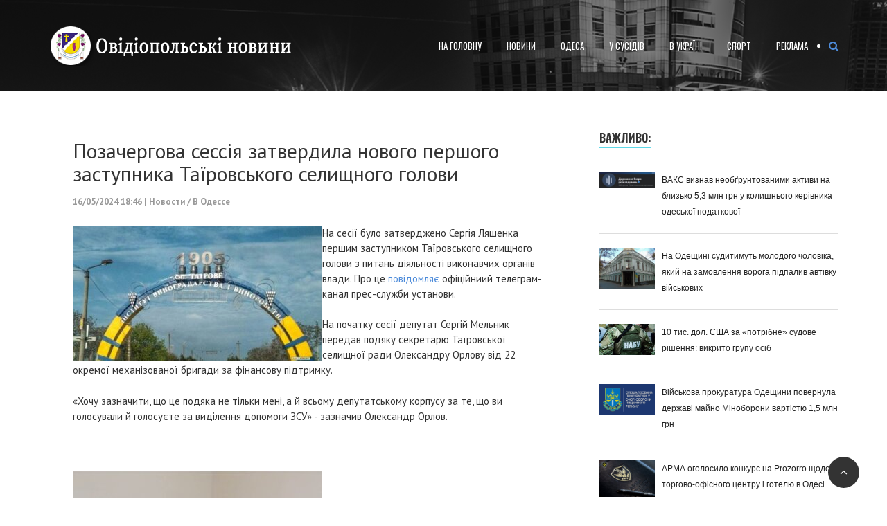

--- FILE ---
content_type: text/html; charset=utf-8
request_url: https://ovd.today/news/9388-pozachergova-sessija-zatverdila-novogo-pershogo-zastupnika-tajirovskogo-selischnogo-golovi.html
body_size: 8938
content:
<!DOCTYPE html>
<html>
<head>
  	<title>Позачергова сессія затвердила нового першого заступника Таїровського селищного голови » Новости Овидиополя - события, происшествия, политика</title>
<meta name="charset" content="utf-8">
<meta name="title" content="Позачергова сессія затвердила нового першого заступника Таїровського селищного голови » Новости Овидиополя - события, происшествия, политика">
<meta name="description" content="На сесії було затверджено Сергія Ляшенка першим заступником Таїровського селищного голови з питань діяльності виконавчих органів влади. Про це повідомляє офіційниий телеграм-канал прес-служби установи На сесії було затверджено Сергія Ляшенка першим заступником Таїровського селищного голови з питань">
<meta name="keywords" content="сесії, виконавчих, затверджено, установи, пресслужби, офіційниий, повідомляє, влади, органів, телеграмканал, діяльності, голови, селищного, Таїровського, заступником, першим, Ляшенка, питань, Сергія, корпусу">
<meta name="generator" content="DataLife Engine (https://dle-news.ru)">
<link rel="canonical" href="https://ovd.today/news/9388-pozachergova-sessija-zatverdila-novogo-pershogo-zastupnika-tajirovskogo-selischnogo-golovi.html">
<link rel="alternate" type="application/rss+xml" title="Новости Овидиополя - события, происшествия, политика" href="https://ovd.today/rss.xml">
<link rel="search" type="application/opensearchdescription+xml" title="Новости Овидиополя - события, происшествия, политика" href="https://ovd.today/index.php?do=opensearch">
<meta property="twitter:title" content="Позачергова сессія затвердила нового першого заступника Таїровського селищного голови » Новости Овидиополя - события, происшествия, политика">
<meta property="twitter:url" content="https://ovd.today/news/9388-pozachergova-sessija-zatverdila-novogo-pershogo-zastupnika-tajirovskogo-selischnogo-golovi.html">
<meta property="twitter:card" content="summary_large_image">
<meta property="twitter:image" content="https://ovd.today/uploads/posts/2024-05/1614600102_tairovoark2.jpg">
<meta property="twitter:description" content="На сесії було затверджено Сергія Ляшенка першим заступником Таїровського селищного голови з питань діяльності виконавчих органів влади. Про це повідомляє офіційниий телеграм-канал прес-служби установи. На початку сесії депутат Сергій Мельник передав подяку секретарю Таїровської селищної ради">
<meta property="og:type" content="article">
<meta property="og:site_name" content="Новости Овидиополя - события, происшествия, политика">
<meta property="og:title" content="Позачергова сессія затвердила нового першого заступника Таїровського селищного голови » Новости Овидиополя - события, происшествия, политика">
<meta property="og:url" content="https://ovd.today/news/9388-pozachergova-sessija-zatverdila-novogo-pershogo-zastupnika-tajirovskogo-selischnogo-golovi.html">
<meta property="og:image" content="https://ovd.today/uploads/posts/2024-05/1614600102_tairovoark2.jpg">
<meta property="og:description" content="На сесії було затверджено Сергія Ляшенка першим заступником Таїровського селищного голови з питань діяльності виконавчих органів влади. Про це повідомляє офіційниий телеграм-канал прес-служби установи. На початку сесії депутат Сергій Мельник передав подяку секретарю Таїровської селищної ради">

<script src="/engine/classes/min/index.php?g=general&amp;v=04394"></script>
<script src="/engine/classes/min/index.php?f=engine/classes/js/jqueryui.js,engine/classes/js/dle_js.js,engine/classes/highslide/highslide.js&amp;v=04394" defer></script>
<script type="application/ld+json">{"@context":"https://schema.org","@graph":[{"@type":"BreadcrumbList","@context":"https://schema.org/","itemListElement":[{"@type":"ListItem","position":1,"item":{"@id":"https://ovd.today/","name":"ОВД"}},{"@type":"ListItem","position":2,"item":{"@id":"https://ovd.today/news/","name":"Новости"}},{"@type":"ListItem","position":3,"item":{"@id":"https://ovd.today/news/9388-pozachergova-sessija-zatverdila-novogo-pershogo-zastupnika-tajirovskogo-selischnogo-golovi.html","name":"Позачергова сессія затвердила нового першого заступника Таїровського селищного голови"}}]}]}</script>
        <meta charset="utf-8">

       <link href="/images/favicon.png" rel="icon" />
    <!-- bootstrap css -->
    <link href="/images/bootstr.min.css" rel="stylesheet" />
    <!-- / bootstrap css -->

    <!-- owl carousel css -->
    <link href="/images/owl.carousel.css" rel="stylesheet" />
    <!-- / owl carousel css -->

    <!--  icon css -->
    <link href="/font-awesome.min.css" rel="stylesheet" />
    <!-- / icon css -->

    <!-- animations css -->
    <link href="/images/custom-animations.css" rel="stylesheet" />
    <link href="/images/animate.css" rel="stylesheet" />
    <!-- / animations css -->

    <!-- nivo-slider css -->
    <link rel="stylesheet" href="/images/nivo-slider.css">
    <!-- / nivo-slider css -->

    <!-- / littlelightbox css -->
    <link rel="stylesheet" href="/images/jquery.littlelightbox.css">
    <!-- / littlelightbox css -->

    <!--  mobile menu -->
    <link href="/images/slimmenu.min.css" rel="stylesheet" />
    <!-- / mobile menu -->

    <!--  style css -->
    <link href="/images/style3.css" rel="stylesheet" />
    <!-- / style css -->

    <!--  media css -->
    <link href="/images/media.css" rel="stylesheet" />
    <!-- / media css -->

    <!-- / font css -->
    <link href="https://fonts.googleapis.com/css?family=Oswald:400,700|PT+Sans:400,700&amp;subset=cyrillic" rel="stylesheet">
	<link href="/engine.css" type="text/css" rel="stylesheet">
    	<link href="/ssstyles.css" type="text/css" rel="stylesheet">
    <style>
	.tt p {clear:both;}
    .tt img {width:360px; height:200px; float:none !important; clear:both; display:block;}</style>
</head>

<body>
    <div class="home-1">
        <header class="header-sertion" id="header-stikcy"  style="background-image:url(/images/header-bg.jpg)">
            <div class="header-section-inner">
                <div class="container">
                    <div class="header-left">
                        <div class="logo">
                            <a href="/"><img src="/logo.png" alt="Logo"></a>
                        </div>
                    </div>
                    <div class="header-right" style="margin-top:10px;">
                        <div class="menu-section">
                            <!-- nav menu -->
                            <div class="menuarea">
                                <nav>
                                    <ul id="navigation" class="slimmenu">
                                        <li><a href="/">На головну</a></li>
                                        <li><a href="/news/">Новини</a> </li>
                                        <li><a href="/odessanews/">Одеса</a></li>
                                        <li><a href="/neighbors/">У сусідів</a></li>
                                        <li><a href="/uanews/">В Україні</a></li>
                                        <li><a href="/sport/">Спорт</a></li>
                                        <li><a href="/reklama.html">Реклама</a></li>
                                                
                                            </ul>
                                 
                                    <!--/.nav-collapse -->
                                </nav>
                            </div>
                            <!--/nav menu -->
                            <!-- search bar -->
                            <ul class="header-search">
                                <li class="search-box">
                                   <a href="/index.php?do=search"> <i class="fa fa-search" id="search-hidden"></i></a>
                                </li>
                            </ul>
                            <div class="search-hidden" id="search-open" style="display:none">
                                <div class="search-form">
                                    <form>
                                        <input placeholder="Search here..." name="search" type="search">
                                        <button type="submit">
                                            <span><a href="/index.php?do=search"><i class="fa fa-search"></i></a></span>
                                        </button>
                                    </form>
                                </div>
                            </div>
                            <!--/search bar -->
                        </div>
                    </div>
                </div>
            </div>
        </header>
        <div class="header-img">
            <img src="/images/header-bg.jpg" alt="">
        </div>
        <!-- end Header section -->
        

            <div class="blog-section">
                <div class="blog-page-content">
                    <div class="blog-contents">
                        <div class="container">
                            <div class="row">
                                <aside class="col-md-8">
<article class="block story fullstory">
	
	<h1 class="h2">Позачергова сессія затвердила нового першого заступника Таїровського селищного голови</h1>
	<div class="story_top ignore-select" style="padding-top:15px;">
		
		<time class="date grey" datetime="2024-05-16"><a href="https://ovd.today/2024/05/16/" >16/05/2024 18:46</a> | <a href="https://ovd.today/news/">Новости</a> / <a href="https://ovd.today/odessanews/">В Одессе</a></time>
	</div>
	
	<div class="text">
		<p><img src="/uploads/posts/2024-05/thumbs/1614600102_tairovoark2.jpg" style="float:left;" alt=""><span>На сесії було затверджено </span>Сергія Ляшенка<span> першим заступником Таїровського селищного голови з питань діяльності виконавчих органів влади. Про це <a href="https://t.me/tairoverada/6563" rel="external noopener">повідомляє</a> офіційниий телеграм-канал прес-служби установи.</span></p>
<p><span>На початку сесії депутат Сергій Мельник передав подяку секретарю Таїровської селищної ради Олександру Орлову від 22 окремої механізованої бригади за фінансову підтримку.</span></p>
<p><span>«Хочу зазначити, що це подяка не тільки мені, а й всьому депутатському корпусу за те, що ви голосували й голосуєте за виділення допомоги ЗСУ» - зазначив Олександр Орлов.</span></p>
<p><br></p>
<p><span><a href="https://ovd.today/uploads/posts/2024-05/taisess15.jpg" class="highslide" target="_blank"><img src="/uploads/posts/2024-05/thumbs/taisess15.jpg" style="float:left;" alt=""></a> </span></p>
        <p><a href="https://www.instagram.com/brainy_stylist/" style="display: block;"><img src="/sti.jpg" alt="персональный стилист"/></a></p>
		<p><script async src="//pagead2.googlesyndication.com/pagead/js/adsbygoogle.js"></script>
<!-- OVD-ADPT -->
<ins class="adsbygoogle"
     style="display:block"
     data-ad-client="ca-pub-1002459357691458"
     data-ad-slot="4351833271"
     data-ad-format="auto"></ins>
<script>
(adsbygoogle = window.adsbygoogle || []).push({});
</script></p>
		
		
	</div>
	<div class="category grey">
		<svg class="icon icon-cat"><use xlink:href="#icon-cat"></use></svg>
		<a href="https://ovd.today/news/">Новости</a> / <a href="https://ovd.today/odessanews/">В Одессе</a>
	</div>
	<div class="story_tools ignore-select">
		<div class="story_tools_in">
		<!-- Ya.Share -->
		<div class="share">
			<script type="text/javascript" src="//yastatic.net/es5-shims/0.0.2/es5-shims.min.js" charset="utf-8"></script>
			<script type="text/javascript" src="//yastatic.net/share2/share.js" charset="utf-8"></script>
			<div class="ya-share2" data-services="vkontakte,facebook,odnoklassniki,moimir,gplus" data-size="s"></div>
		</div>
		<!-- / Ya.Share -->
		
			<div class="rate">
				<div class="rate_stars"><div id='ratig-layer-9388'>
	<div class="rating">
		<ul class="unit-rating">
		<li class="current-rating" style="width:0%;">0</li>
		<li><a href="#" title="Плохо" class="r1-unit" onclick="doRate('1', '9388'); return false;">1</a></li>
		<li><a href="#" title="Приемлемо" class="r2-unit" onclick="doRate('2', '9388'); return false;">2</a></li>
		<li><a href="#" title="Средне" class="r3-unit" onclick="doRate('3', '9388'); return false;">3</a></li>
		<li><a href="#" title="Хорошо" class="r4-unit" onclick="doRate('4', '9388'); return false;">4</a></li>
		<li><a href="#" title="Отлично" class="r5-unit" onclick="doRate('5', '9388'); return false;">5</a></li>
		</ul>
	</div>
</div></div>
				
				
			</div>
		
		</div>
		<ul class="meta grey">
			<li class="meta_author" title="Автор">
				<svg class="icon icon-author"><use xlink:href="#icon-author"></use></svg><a onclick="ShowProfile('%D0%A0%D0%B5%D0%B4%D0%B0%D0%BA%D1%82%D0%BE%D1%80', 'https://ovd.today/user/%D0%A0%D0%B5%D0%B4%D0%B0%D0%BA%D1%82%D0%BE%D1%80/', '0'); return false;" href="https://ovd.today/user/%D0%A0%D0%B5%D0%B4%D0%B0%D0%BA%D1%82%D0%BE%D1%80/">Редактор</a>
			</li>
			<li class="meta_coms" title="Комментариев: 0"></li>
			<li class="meta_views" title="Просмотров: 397"><svg class="icon icon-view"><use xlink:href="#icon-view"></use></svg>397</li>
		</ul>
	</div>
</article>
<!-- Рекламные материалы -->
<div class="block ignore-select">
	<div class="banner">
      
	</div>
</div>
<!-- / Рекламные материалы -->
<div class="comments ignore-select">
	
	
	<div style="padding-left:45px;padding-right:45px;">
		<!--dlecomments-->
	</div>
	
	<!--dleaddcomments-->
</div> 
                                     
                                </aside>
                                <aside class="col-md-4" style="padding-left:30px;">
                                    <!-- Blog search -->
                                     <div class="widget">
                                        <h5 class="widget-hadding no-margin"><span>Важливо:</span></h5>
                                	 <div class="resent-post"><div class="rs-img"><img src="/uploads/posts/2025-11/thumbs/gbr.jpg" alt="" width="80px" height="80px"></div><div class="resent-details"> <a href="https://ovd.today/news/9645-vaks-viznav-neobgruntovanimi-aktivi-na-blizko-53-mln-grn-u-kolishnogo-kerivnika-odeskoji-podatkovoji.html">ВАКС визнав необґрунтованими активи на близько 5,3 млн грн у колишнього керівника одеської податкової</a></div></div>	 <div class="resent-post"><div class="rs-img"><img src="/uploads/posts/2025-11/thumbs/1764006605_prok31.jpg" alt="" width="80px" height="80px"></div><div class="resent-details"> <a href="https://ovd.today/news/9644-na-odeschini-suditimut-molodogo-cholovika-jakij-na-zamovlennja-voroga-pidpaliv-avtivku-vijskovih.html">На Одещині судитимуть молодого чоловіка, який на замовлення ворога підпалив автівку військових</a></div></div>	 <div class="resent-post"><div class="rs-img"><img src="/uploads/posts/2025-11/nabu2.jpg" alt="" width="80px" height="80px"></div><div class="resent-details"> <a href="https://ovd.today/news/9643-10-tis-dol-ssha-za-potribne-sudove-rishennja-vikrito-grupu-osib.html">10 тис. дол. США за «потрібне» судове рішення: викрито групу осіб</a></div></div>	 <div class="resent-post"><div class="rs-img"><img src="/uploads/posts/2025-11/thumbs/1764005969_voenproc.png" alt="" width="80px" height="80px"></div><div class="resent-details"> <a href="https://ovd.today/news/9642-vijskova-prokuratura-odeschini-povernula-derzhavi-majno-minoboroni-vartistju-15-mln-grn.html">Військова прокуратура Одещини повернула державі майно Міноборони вартістю 1,5 млн грн</a></div></div>	 <div class="resent-post"><div class="rs-img"><img src="/uploads/posts/2025-11/thumbs/arma5.jpg" alt="" width="80px" height="80px"></div><div class="resent-details"> <a href="https://ovd.today/news/9641-arma-ogolosilo-konkurs-na-prozorro-schodo-torgovo-ofisnogo-centru-i-gotelju-v-odesi.html">АРМА оголосило конкурс на Prozorro щодо торгово-офісного центру і готелю в Одесі</a></div></div>	 <div class="resent-post"><div class="rs-img"><img src="/uploads/posts/2025-11/thumbs/dbrk.jpg" alt="" width="80px" height="80px"></div><div class="resent-details"> <a href="https://ovd.today/news/9640-dbr-zavadilo-chergovij-sprobi-organizuvati-na-odeschini-nezakonnij-peretin-kordonu-do-moldovi.html">ДБР завадило черговій спробі організувати на Одещині незаконний перетин кордону до Молдови</a></div></div>	 <div class="resent-post"><div class="rs-img"><img src="/uploads/posts/2025-11/thumbs/1763480558_beb89sch71.jpg" alt="" width="80px" height="80px"></div><div class="resent-details"> <a href="https://ovd.today/news/9639-v-odeskij-oblasti-ogolosili-pidozru-deputatu-ta-jogo-spilnikam-u-kontrabandi-derevini.html">В Одеській області оголосили підозру депутату та його спільникам у контрабанді деревини</a></div></div>	 <div class="resent-post"><div class="rs-img"><img src="/uploads/posts/2025-11/omtp.jpg" alt="" width="80px" height="80px"></div><div class="resent-details"> <a href="https://ovd.today/news/9638-v-odesi-vidbulasja-robocha-narada-iz-zahistu-portu.html">В Одесі відбулася робоча нарада із захисту порту</a></div></div>	 <div class="resent-post"><div class="rs-img"><img src="/uploads/posts/2025-11/thumbs/corruption22.jpg" alt="" width="80px" height="80px"></div><div class="resent-details"> <a href="https://ovd.today/news/9637-kolishnij-suddja-ta-dvoye-spilnikiv-otrimali-pidozri-v-oborudkah-z-kvartirami-v-odesi.html">Колишній суддя та двоє спільників отримали підозри в оборудках з квартирами в Одесі</a></div></div>	 <div class="resent-post"><div class="rs-img"><img src="/uploads/posts/2025-11/thumbs/nabu.jpg" alt="" width="80px" height="80px"></div><div class="resent-details"> <a href="https://ovd.today/news/9636-sud-pochav-rozgljad-spravi-pro-zavolodinnja-majnom-prat-udp-na-ponad-80-mln-grn-deputatami-odeskoji-oblasnoji-radi.html">Суд почав розгляд справи про заволодіння майном ПрАТ «УДП» на понад 80 млн грн депутатами Одеської обласної ради</a></div></div>

                                       
                                        
                                    </div>
                                    <!-- / Resent post -->
                                    <!-- Widget Text -->
                                    <div class="widget">
                                        <h5 class="widget-hadding no-margin"><span>Цікаво:</span></h5>
                                        <p class="no-margin blog-des">
                                          <script async src="//pagead2.googlesyndication.com/pagead/js/adsbygoogle.js"></script>
<!-- OVD-300 -->
<ins class="adsbygoogle"
     style="display:inline-block;width:300px;height:250px"
     data-ad-client="ca-pub-1002459357691458"
     data-ad-slot="6556514155"></ins>
<script>
(adsbygoogle = window.adsbygoogle || []).push({});
</script>

                                        </p>
                                        <p>Всі новини України за сьогодні <a href="https://www.ukr.net/">http://www.ukr.net</a>. </p>
                                    </div>
                                    
                               
                                    <div class="widget">
                                        <h5 class="widget-hadding no-margin"><span>Календар</span></h5>
                                        <p class="no-margin blog-des">
                                            <div id="calendar-layer"><table id="calendar" class="calendar"><tr><th colspan="7" class="monthselect"><a class="monthlink" onclick="doCalendar('12','2025','right'); return false;" href="https://ovd.today/2025/12/" title="Предыдущий месяц">&laquo;</a>&nbsp;&nbsp;&nbsp;&nbsp;Январь 2026&nbsp;&nbsp;&nbsp;&nbsp;&raquo;</th></tr><tr><th class="workday">Пн</th><th class="workday">Вт</th><th class="workday">Ср</th><th class="workday">Чт</th><th class="workday">Пт</th><th class="weekday">Сб</th><th class="weekday">Вс</th></tr><tr><td colspan="3">&nbsp;</td><td  class="day" >1</td><td  class="day" >2</td><td  class="weekday" >3</td><td  class="weekday" >4</td></tr><tr><td  class="day" >5</td><td  class="day" >6</td><td  class="day" >7</td><td  class="day" >8</td><td  class="day" >9</td><td  class="weekday" >10</td><td  class="weekday" >11</td></tr><tr><td  class="day" >12</td><td  class="day" >13</td><td  class="day" >14</td><td  class="day" >15</td><td  class="day" >16</td><td  class="weekday" >17</td><td  class="weekday" >18</td></tr><tr><td  class="day" >19</td><td  class="day" >20</td><td  class="day" >21</td><td  class="day" >22</td><td  class="day day-current" >23</td><td  class="weekday" >24</td><td  class="weekday" >25</td></tr><tr><td  class="day" >26</td><td  class="day" >27</td><td  class="day" >28</td><td  class="day" >29</td><td  class="day" >30</td><td  class="weekday" >31</td><td colspan="1">&nbsp;</td></tr></table></div>

                                        </p>
                                    </div>
                                    <!-- / Widget Text -->
                                    <!--  Widget Tag -->
                                    <div class="widget">
                                        <h5 class="widget-hadding no-margin"><span>text Tag</span></h5>
                                       <span class="clouds_xsmall"><a href="https://ovd.today/tags/%D0%BE%D0%B2%D0%B8%D0%B4%D0%B8%D0%BE%D0%BF%D0%BE%D0%BB%D1%8C/" title="Найдено публикаций: 1">Овидиополь</a></span> <span class="clouds_xsmall"><a href="https://ovd.today/tags/%D0%BE%D0%B4%D0%B5%D1%81%D1%81%D0%B0/" title="Найдено публикаций: 1">Одесса</a></span> <span class="clouds_xsmall"><a href="https://ovd.today/tags/%D0%BE%D0%B4%D0%B5%D1%81%D1%81%D0%BA%D0%B0%D1%8F%20%D0%BE%D0%B1%D0%BB%D0%B0%D1%81%D1%82%D1%8C/" title="Найдено публикаций: 1">Одесская область</a></span> <span class="clouds_xsmall"><a href="https://ovd.today/tags/%D1%82%D0%B0%D0%B8%D1%80%D0%BE%D0%B2%D0%BE/" title="Найдено публикаций: 1">Таирово</a></span> <span class="clouds_xsmall"><a href="https://ovd.today/tags/%D0%B2%D0%B7%D1%8F%D1%82%D0%BA%D0%B0/" title="Найдено публикаций: 1">взятка</a></span> <span class="clouds_xsmall"><a href="https://ovd.today/tags/%D0%BF%D1%80%D0%BE%D0%BA%D1%83%D1%80%D0%B0%D1%82%D1%83%D1%80%D0%B0/" title="Найдено публикаций: 1">прокуратура</a></span>
                                    </div>
                                     <div class="widget">
                                        <h5 class="widget-hadding no-margin"><span>Підтримуємо своє:</span></h5>
                                      <a href="https://t.me/tairoverada" class="" target="_blank" rel="nofollow"><img src="/tair.jpg" alt="" style="display:block;margin-left:auto;margin-right:auto;"></a>
                                    </div>
                                    <!-- /  Widget Tag -->
                                </aside>
                            </div>
                        </div>
                    </div>
                </div>
            </div>
        </div>
        <!-- client section -->
               <!-- / client section -->
        <!-- footer section -->
        <footer class="footer-section">
            <div class="container">
                <div class="row">
                    <div class="col-md-6">
                        <div class="copyright">&copy; Copyright 2017-2022 Новини Овідіополя
                        </div>
                    </div>
                    <div class="col-md-6">
                        <div class="footer-social">
                            <ul>
                                <li><a href=""><span class="fa fa-facebook"></span></a></li>
                                <li><a href=""><span class="fa fa-twitter"></span></a></li>
                                <li><a href=""><span class="fa fa-youtube"></span></a></li>
                                
                            </ul>
                        </div>
                    </div>
                </div>
            </div>
        </footer>
        <div class="to-top" id="back-top" style="bottom: 15px;"><i class="fa fa-angle-up"></i></div>
    </div>
    <script src="/images/jquery-1.12.0.min.js"></script>
    <script src="/images/modernizr-2.8.3.min.js"></script>
    <script src="/images/bootstrap.min.js"></script>
    <!-- Core Bootstrap v3.2.0 -->
    <script>
        window.jQuery || document.write('<script src="/images/jquery-1.12.0.min.js"><\/script>')
    </script>
   <script>
<!--
var dle_root       = '/';
var dle_admin      = '';
var dle_login_hash = '2c3839dc9239188c6c3cdd343ab0234b01d3ef98';
var dle_group      = 5;
var dle_skin       = 'Default';
var dle_wysiwyg    = '1';
var quick_wysiwyg  = '2';
var dle_min_search = '4';
var dle_act_lang   = ["Да", "Нет", "Ввод", "Отмена", "Сохранить", "Удалить", "Загрузка. Пожалуйста, подождите..."];
var menu_short     = 'Быстрое редактирование';
var menu_full      = 'Полное редактирование';
var menu_profile   = 'Просмотр профиля';
var menu_send      = 'Отправить сообщение';
var menu_uedit     = 'Админцентр';
var dle_info       = 'Информация';
var dle_confirm    = 'Подтверждение';
var dle_prompt     = 'Ввод информации';
var dle_req_field  = ["Заполните поле с именем", "Заполните поле с сообщением", "Заполните поле с темой сообщения"];
var dle_del_agree  = 'Вы действительно хотите удалить? Данное действие невозможно будет отменить';
var dle_spam_agree = 'Вы действительно хотите отметить пользователя как спамера? Это приведёт к удалению всех его комментариев';
var dle_c_title    = 'Отправка жалобы';
var dle_complaint  = 'Укажите текст Вашей жалобы для администрации:';
var dle_mail       = 'Ваш e-mail:';
var dle_big_text   = 'Выделен слишком большой участок текста.';
var dle_orfo_title = 'Укажите комментарий для администрации к найденной ошибке на странице:';
var dle_p_send     = 'Отправить';
var dle_p_send_ok  = 'Уведомление успешно отправлено';
var dle_save_ok    = 'Изменения успешно сохранены. Обновить страницу?';
var dle_reply_title= 'Ответ на комментарий';
var dle_tree_comm  = '0';
var dle_del_news   = 'Удалить статью';
var dle_sub_agree  = 'Вы действительно хотите подписаться на комментарии к данной публикации?';
var dle_captcha_type  = '0';
var dle_share_interesting  = ["Поделиться ссылкой на выделенный текст", "Twitter", "Facebook", "Вконтакте", "Прямая ссылка:", "Нажмите правой клавишей мыши и выберите «Копировать ссылку»"];
var DLEPlayerLang     = {prev: 'Предыдущий',next: 'Следующий',play: 'Воспроизвести',pause: 'Пауза',mute: 'Выключить звук', unmute: 'Включить звук', settings: 'Настройки', enterFullscreen: 'На полный экран', exitFullscreen: 'Выключить полноэкранный режим', speed: 'Скорость', normal: 'Обычная', quality: 'Качество', pip: 'Режим PiP'};
var allow_dle_delete_news   = false;
var dle_search_delay   = false;
var dle_search_value   = '';
jQuery(function($){
FastSearch();

hs.graphicsDir = '/engine/classes/highslide/graphics/';
hs.wrapperClassName = 'rounded-white';
hs.outlineType = 'rounded-white';
hs.numberOfImagesToPreload = 0;
hs.captionEval = 'this.thumb.alt';
hs.showCredits = false;
hs.align = 'center';
hs.transitions = ['expand', 'crossfade'];
hs.dimmingOpacity = 0.60;
hs.lang = { loadingText : 'Загрузка...', playTitle : 'Просмотр слайдшоу (пробел)', pauseTitle:'Пауза', previousTitle : 'Предыдущее изображение', nextTitle :'Следующее изображение',moveTitle :'Переместить', closeTitle :'Закрыть (Esc)',fullExpandTitle:'Развернуть до полного размера',restoreTitle:'Кликните для закрытия картинки, нажмите и удерживайте для перемещения',focusTitle:'Сфокусировать',loadingTitle:'Нажмите для отмены'
};
hs.slideshowGroup='fullnews'; hs.addSlideshow({slideshowGroup: 'fullnews', interval: 4000, repeat: false, useControls: true, fixedControls: 'fit', overlayOptions: { opacity: .75, position: 'bottom center', hideOnMouseOut: true } });

});
//-->
</script>
	<script type="text/javascript" src="/templates/Default/js/lib.js"></script>
	<script type="text/javascript" src="/templates/Default/js/svgxuse.min.js"></script>
	<!-- Global site tag (gtag.js) - Google Analytics -->
<script async src="https://www.googletagmanager.com/gtag/js?id=UA-109739953-1"></script>
<script>
  window.dataLayer = window.dataLayer || [];
  function gtag(){dataLayer.push(arguments);}
  gtag('js', new Date());

  gtag('config', 'UA-109739953-1');
</script>
{changeskin}

<script defer src="https://static.cloudflareinsights.com/beacon.min.js/vcd15cbe7772f49c399c6a5babf22c1241717689176015" integrity="sha512-ZpsOmlRQV6y907TI0dKBHq9Md29nnaEIPlkf84rnaERnq6zvWvPUqr2ft8M1aS28oN72PdrCzSjY4U6VaAw1EQ==" data-cf-beacon='{"version":"2024.11.0","token":"ccdca82d14c049039fd150fe8b4dbfea","r":1,"server_timing":{"name":{"cfCacheStatus":true,"cfEdge":true,"cfExtPri":true,"cfL4":true,"cfOrigin":true,"cfSpeedBrain":true},"location_startswith":null}}' crossorigin="anonymous"></script>
</body>

</html>
<!-- DataLife Engine Copyright SoftNews Media Group (http://dle-news.ru) -->


--- FILE ---
content_type: text/html; charset=utf-8
request_url: https://www.google.com/recaptcha/api2/aframe
body_size: 267
content:
<!DOCTYPE HTML><html><head><meta http-equiv="content-type" content="text/html; charset=UTF-8"></head><body><script nonce="eg8b-oPCIV9969NXqaxjIA">/** Anti-fraud and anti-abuse applications only. See google.com/recaptcha */ try{var clients={'sodar':'https://pagead2.googlesyndication.com/pagead/sodar?'};window.addEventListener("message",function(a){try{if(a.source===window.parent){var b=JSON.parse(a.data);var c=clients[b['id']];if(c){var d=document.createElement('img');d.src=c+b['params']+'&rc='+(localStorage.getItem("rc::a")?sessionStorage.getItem("rc::b"):"");window.document.body.appendChild(d);sessionStorage.setItem("rc::e",parseInt(sessionStorage.getItem("rc::e")||0)+1);localStorage.setItem("rc::h",'1769126065763');}}}catch(b){}});window.parent.postMessage("_grecaptcha_ready", "*");}catch(b){}</script></body></html>

--- FILE ---
content_type: text/css
request_url: https://ovd.today/images/nivo-slider.css
body_size: 478
content:
/*
 * jQuery Nivo Slider v3.2
 * http://nivo.dev7studios.com
 *
 * Copyright 2012, Dev7studios
 * Free to use and abuse under the MIT license.
 * http://www.opensource.org/licenses/mit-license.php
 */
 
/* The Nivo Slider styles */
.nivoSlider {
	position:relative;
	width:100%;
	height:auto;
	overflow: hidden;
}
.nivoSlider img {
	position:absolute;
	top:0px;
	left:0px;
	max-width: none;
}
.nivo-main-image {
	display: block !important;
	position: relative !important; 
	width: 100% !important;
}

/* If an image is wrapped in a link */
.nivoSlider a.nivo-imageLink {
	position:absolute;
	top:0px;
	left:0px;
	width:100%;
	height:100%;
	border:0;
	padding:0;
	margin:0;
	z-index:6;
	display:none;
	background:white; 
	filter:alpha(opacity=0); 
	opacity:0;
}
/* The slices and boxes in the Slider */
.nivo-slice {
	display:block;
	position:absolute;
	z-index:5;
	height:100%;
	top:0;
}
.nivo-box {
	display:block;
	position:absolute;
	z-index:5;
	overflow:hidden;
}
.nivo-box img { display:block; }


/* Direction nav styles (e.g. Next & Prev) */
.nivo-directionNav a {
background-color: #fff;
color: #ff7e20;
cursor: pointer;
font-size: 0;
height: 40px;
padding: 10px;
position: absolute;
text-align: center;
top: 45%;
transition:all 0.9s ease 0s;
width: 40px;
z-index: 9;
}
.slider-items .nivo-prevNav::after {
    content: "\f177";
    font-family: fontawesome;
    font-size: 15px;
    left: 12px;
    position: absolute;
    top:10px;
}

.slider-items .nivo-nextNav::after {
    content: "\f178";
    font-family: fontawesome;
    font-size: 15px;
    left: 12px;
    position: absolute;
    top:10px;
}
.nivo-directionNav a:hover {
background-color: #ff7e20;
border-color: #ff7e20;
transition:all 0.5s ease 0s;
color:#fff;
}
.nivo-prevNav {
	left:40px;
}
.nivo-nextNav {
	right:40px;
}

/* Caption styles */
.nivo-caption {
    background: transparent;
    bottom: 0;
    box-sizing: border-box;
    color: #fff;
    display: none;
    left: 0;
    overflow: hidden;
    padding: 5px 10px;
    position: absolute;
    top: 0;
    width: 100%;
    z-index: 8;
}
.nivo-caption p {
	padding:5px;
	margin:0;
}
.nivo-caption a {
	display:inline !important;
}
.nivo-html-caption {
    display:none;
}

/* Control nav styles (e.g. 1,2,3...) */
.nivo-controlNav {
display: block;
margin-top:-105px;
overflow: hidden;
padding: 15px 0;
position: relative;
text-align: center;
z-index:8;
margin-bottom: 45px;
}
.nivo-controlNav a {
background: #fff;
color: #fff;
cursor: pointer;
display: inline-block;
font-size: 0;
height: 2px;
margin: 5px;
width: 100px;
}
.nivo-control.active {
  background-color: #5ed9e8;
}
.nivo-directionNav {
  display: none;
}

--- FILE ---
content_type: text/css
request_url: https://ovd.today/images/jquery.littlelightbox.css
body_size: 335
content:
/*! littlelightBox v0.9 */

.lightbox-wrap * {
	padding: 0;
	margin: 0;
}

/* Mask layer */

.lightbox-mask {
	position: fixed;
	top: 0;
	left: 0;
	background: url('../lightbox/resource/opacity.png');
	z-index: 1000;
	display: none;
	cursor: pointer;
}

.lightbox-wrap .lightbox-skin,
.lightbox-wrap .lightbox-outer,
.lightbox-wrap .lightbox-inner {
	width: auto;
	height: auto;
	margin: auto;
}

.lightbox-loading,
.lightbox-skin .lightbox-closeBtn,
.lightbox-skin .lightbox-prevBtn span,
.lightbox-skin .lightbox-nextBtn span {
	background: url('../lightbox/resource/lightbox_sprite.png');
}

.lightbox-wrap .lightbox-skin {
	-webkit-box-shadow: 0 10px 25px rgba(0, 0, 0, 0.5);
	   -moz-box-shadow: 0 10px 25px rgba(0, 0, 0, 0.5);
	        box-shadow: 0 10px 25px rgba(0, 0, 0, 0.5);
}

.lightbox-skin .lightbox-closeBtn {
	position: absolute;
	top: 0;
	right: 0;
	margin-top: -13px;
	margin-right: -13px;
	cursor: pointer;
	width: 36px;
	height: 34px;

	background-position: 0 0;
	z-index: 1060;
}

.lightbox-skin .lightbox-nav {
	position: absolute;
	top: 0;
	width: 40%;
	height: 100%;
	background: transparent url(../lightbox/resource/transparent.png);
	cursor: pointer;
	z-index: 1040;
}

.lightbox-skin .lightbox-nav:hover span {
	visibility: visible;
}

.lightbox-skin .lightbox-nav span {
	position: absolute;
	top: 50%;
	margin-top: -17px;
	width: 36px;
	height: 34px;
	z-index: 1040;
	visibility: hidden;
}

.lightbox-skin .lightbox-prevBtn {
	left: 0px;
}
.lightbox-skin .lightbox-prevBtn span {
	left: 20px;
	background-position: 0 -36px;
}

.lightbox-skin .lightbox-nextBtn {
	right: 0px;
}
.lightbox-skin .lightbox-nextBtn span {
	right: 20px;
	background-position: 0 -72px;
}

.lightbox-loading {
	position: absolute;
	top: 50%;
	left: 50%;
	margin-top: -22px;
	margin-left: -22px;
	background-position: 0 -108px;
	z-index: 1050;
}

.lightbox-loading div {
	background: url('../lightbox/resource/lightbox_loading.gif') center center no-repeat;
	width: 44px;
	height: 44px;
}

.lightbox-wrap {
	position: absolute;
	top: 0;
	left: 0;
	z-index: 1010;
}

.lightbox-wrap .lightbox-outer,
.lightbox-wrap .lightbox-skin {
	position: relative;
}

.lightbox-wrap .lightbox-skin,
.lightbox-wrap .lightbox-outer,
.lightbox-wrap .lightbox-image {
background-color: #fff;
border-radius: 0;
}

/* Title helper */

.lightbox-wrap .lightbox-title {
	position: relative;
	text-shadow: none;
	z-index: 1030;
	width: 80%;
}

.lightbox-wrap .lightbox-title-over {
	position: absolute;
	bottom: 0;
	left: 0;
	width: 100%;
	min-height: 40px;
	line-height: 40px;
	vertical-align: middle;
	color: #FFF;
	background: #000;
	background: rgba(0, 0, 0, .7);
	border-bottom-left-radius: 10px;
	border-bottom-right-radius: 10px;
}

.lightbox-wrap .lightbox-title-over p {
	float: left;
	padding-top: 5px;
}

.lightbox-wrap .lightbox-title p {
	padding-left: 10px;
}

.lightbox-wrap .lightbox-title span {
	float: right;
	padding-right: 10px;
}

.lightbox-wrap .lightbox-title-inside {
	padding-bottom: 5px;
}

.lightbox-wrap .lightbox-outer + .lightbox-title-inside {
	padding-top: 5px;
	padding-bottom: 0;
}

--- FILE ---
content_type: text/css
request_url: https://ovd.today/images/slimmenu.min.css
body_size: 423
content:
.menu-collapser {
    position: relative;
    font-size: 0;
    width: 100%;
    height: 48px;
    padding: 0 8px;
    color: #FFF;
    line-height: 48px;
    background-color: transparent;
    box-sizing: border-box;
    -moz-box-sizing: border-box;
    -webkit-box-sizing: border-box
}

.collapse-button {
    position: absolute;
    right:34px;
    top:37%;
    width: 40px;
    padding: 7px 10px;
    color: #FFFFFF;
    font-size: 14px;
    text-align: center;
    background-color: #0E0E0E;
    border-radius: 2px;
    cursor: pointer;
    transform: translate(0, -50%);
    -o-transform: translate(0, -50%);
    -ms-transform: translate(0, -50%);
    -moz-transform: translate(0, -50%);
    -webkit-transform: translate(0, -50%);
    box-sizing: border-box;
    -moz-box-sizing: border-box;
    -webkit-box-sizing: border-box
}

.collapse-button:hover,
.collapse-button:focus {
    color: #FFF;
    background-color: #040404
}

.collapse-button .icon-bar {
    display: block;
    height: 2px;
    width: 18px;
    margin: 2px 0;
    background-color: #F5F5F5;
    border-radius: 1px
}

ul.slimmenu {
    width: 100%;
    margin: 0;
    padding: 0;
    list-style-type: none
}

ul.slimmenu:before,
ul.slimmenu:after {
    content: '';
    display: table
}

ul.slimmenu:after {
    clear: both
}

ul.slimmenu.collapsed li {
    display: block;
    width: 100%;
    box-sizing: border-box;
    -moz-box-sizing: border-box;
    -webkit-box-sizing: border-box
}

ul.slimmenu.collapsed li>ul {
    position: static;
    display: none
}

ul.slimmenu.collapsed li{
    display: block;
    border-bottom: 1px solid rgba(0, 0, 0, 0.075);
    box-sizing: border-box;
    -moz-box-sizing: border-box;
    -webkit-box-sizing: border-box
}

ul.slimmenu.collapsed li .sub-toggle {
    height: 40px
}

ul.slimmenu li {
    position: relative;
    display: inline-block;
    /*background-color: #AAA;float: left;*/
}

ul.slimmenu li ul {
    margin: 0;
    list-style-type: none
}

ul.slimmenu li ul li {
background-color:rgba(47, 51, 61, 0.81);
min-width: 150px;
padding: 0 11px;
text-align: left;

}
 ul.slimmenu li .sub-toggle {
  display: none;
}
ul.slimmenu li ul li a{
color: #fff;
display: inline-block;
overflow: hidden;
padding: 10px 0;
}
ul.slimmenu li>ul {
display: none;
left: 0;
min-width: 150px;
position: absolute;
top:51px;
width: 100%;
z-index: 999;
}
ul.slimmenu li>ul {
display: none;
left: 0;
min-width: 150px;
position: absolute;
top:61px;
width: 100%;
z-index: 999;
}
.header2 ul.slimmenu li > ul {
  display: none;
  min-width: 150px;
  position: absolute;
  top: 61px;
  width: 100%;
  z-index: 999;
} 
.header2 ul.slimmenu li > ul > li > ul,.header3 ul.slimmenu li > ul > li > ul {
  top:0px;
}
ul.slimmenu li>ul>li ul {
display: none;
left: auto;
position: absolute;
right: 100%;
top: 0;
width: 100%;
z-index: 999;
}





ul.slimmenu li .sub-toggle {
background-color:transparent;
cursor: pointer;
height: 100%;
position: absolute;
right: 0;
text-align: center;
top: 22px;
width: 58px;
z-index: 999;
}

ul.slimmenu li .sub-toggle:before {
    content: '';
    display: inline-block;
    height: 100%;
    margin-right:-1.25em;
    vertical-align: middle
}
.slimmenu.collapsed {
background-color:rgba(47, 51, 61, 0.81);
text-align: left;
}
ul.slimmenu li .sub-toggle>i {
color: #fff;
display: inline-block;
font-size: 10px;
vertical-align: middle;
}

/*
ul.slimmenu>li { border-left: 1px solid #999}
*/
ul.slimmenu>li:first-child,
ul.slimmenu>li.has-submenu+li {
    border-left: 0
}